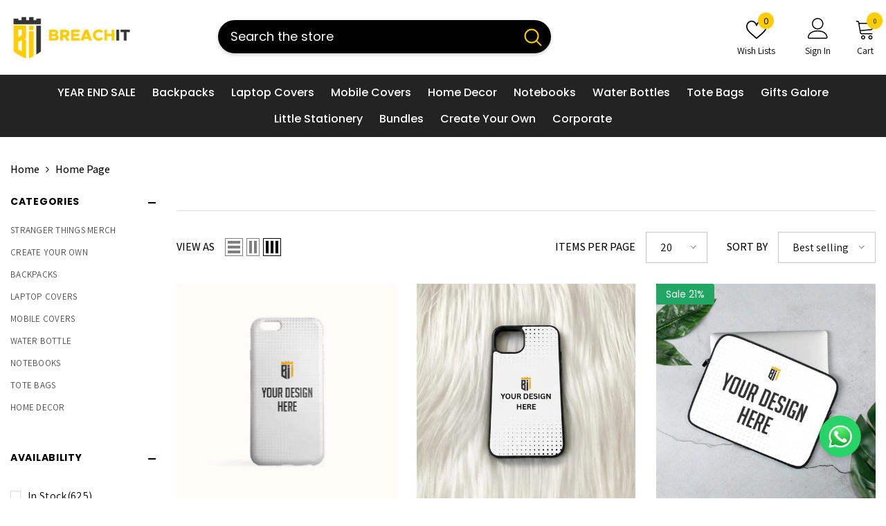

--- FILE ---
content_type: text/css
request_url: https://breachit.pk/cdn/shop/t/17/assets/component-newsletter-countdown-section.css?v=175358792879986181711758864113
body_size: 610
content:
.section-newsletter-countdown .newsletter-form__field-wrapper .form-input-placeholder::placeholder{color:var(--placeholder-color);opacity:0}.new-subscriber{background:var(--background-style)}.new-subscriber .new-subscriber__button{width:auto;min-width:var(--button-width)!important;font-size:var(--button-font-size);text-transform:unset;color:var(--button-text-color);border:1px solid var(--button-border-color);background:var(--button-background);min-width:unset;max-width:unset;background-origin:border-box}.btn_1_br_outside .new-subscriber .new-subscriber__button:after{border-color:var(--button-border-color)}.new-subscriber .new-subscriber__button:hover{color:var(--button-text-color-hover);border:1px solid var(--button-border-color-hover);background:var(--button-background-hover);background-origin:border-box}.btn_1_br_outside .new-subscriber .new-subscriber__button:hover:after{border:1px solid var(--button-border-color-hover)}.new-subscriber .new-subscriber__wrapper{display:flex;align-items:flex-start;justify-content:flex-start;flex-direction:column;padding-top:10px}.new-subscriber .new-subscriber__text-typing .text{font-size:var(--text-font-size-mb);font-weight:var(--text-font-weight);text-transform:unset;border-right:.1rem solid currentColor;line-height:1}.new-subscriber .new-subscriber__text{font-size:var(--text-size-mb);font-weight:var(--text-font-weight);text-transform:unset;color:var(--color-text)}.new-subscriber .new-subscriber__email{display:block;width:100%;flex-shrink:0}.new-subscriber .newsletter__details{position:relative}.new-subscriber .new-subscriber__summary{display:flex;align-items:center;justify-content:flex-start;flex-direction:column;gap:16px 44px;transition:opacity .3s ease,transform .3s ease}.new-subscriber .new-subscriber__summary .button{margin:0}.new-subscriber .new-subscriber__content{position:absolute;top:50%;left:50%;opacity:0;transform:translate(-50%,2rem);transition:opacity .3s ease,transform .3s ease;transition-timing-function:cubic-bezier(0,.2,.2,0);will-change:transform,opacity}.new-subscriber .new-subscriber-form__field{display:flex;column-gap:var(--form-gap)}.new-subscriber .new-subscriber__content .new-subscriber__button{margin:0;height:48px}.new-subscriber details[open] .new-subscriber__summary{opacity:0;transform:translateY(2rem)}.new-subscriber details[open] .new-subscriber__content{opacity:1;transform:translate(-50%,-50%);width:100%}.new-subscriber .new-subscriber__countdown{display:flex;align-items:center;flex-wrap:wrap;color:var(--color-text);gap:32px 66px}.new-subscriber .new-subscriber__countdown-text{font-family:var(--font-heading-family);font-size:var(--text-size-mb);font-weight:var(--text-font-weight);text-transform:unset}.new-subscriber__countdown .countdown{display:flex;justify-content:center;align-items:center;position:relative;transition:opacity var(--duration-default) ease,visibility var(--duration-default) ease,transform var(--duration-default) ease}.new-subscriber__countdown .item{--px: 2rem;display:inline-block;vertical-align:top;text-align:center;width:auto;min-width:6rem;padding:0 var(--px);position:relative}.new-subscriber__countdown .item:first-child{padding-left:0}.new-subscriber__countdown .item:last-child{padding-right:0}.new-subscriber__countdown .item .num{font-family:var(--font-heading-family);font-size:4.2rem;margin-bottom:1rem}.new-subscriber__countdown .item .text{font-size:1.2rem;display:block}.new-subscriber__countdown .item+.item:after{content:"";position:absolute;top:0;right:0;bottom:0;left:0;height:36px;width:1px;background-color:currentColor}.newsletter-form__field-wrapper .effect_placeholder{position:absolute;left:15px;right:15px;bottom:var(--btn-1-padding-bottom);width:calc(100% - 30px);-webkit-transition:1.4s;-o-transition:1.4s;transition:1.4s;pointer-events:none;white-space:nowrap;overflow:hidden;transition-delay:.3s;text-align:left}.newsletter-form__field-wrapper .input_placeholder{width:100%}.newsletter-form__field-wrapper .input_placeholder{pointer-events:none;color:var(--placeholder-color);font-size:var(--input-text-font-size, var(--font-body-size));line-height:var(--btn-1-line-height);width:100%;display:inline-block;-webkit-transition:.7s;-o-transition:.7s;transition:.7s}.newsletter-form__field-wrapper .form-input-placeholder{color:var(--placeholder-color)}.newsletter-form__field-wrapper .field__input:not(:placeholder-shown)+.effect_placeholder .input_placeholder{opacity:0}.newsletter-form__field-wrapper .field__input:focus+.effect_placeholder .input_placeholder{opacity:0;transform:translate(0) scale(1.1);-webkit-transition:.7s;-o-transition:.7s;transition:.7s}.section-newsletter-countdown .newsletter-form__message{display:none}@media screen and (max-width: 1199px){.new-subscriber .new-subscriber__item+.new-subscriber__countdown,.new-subscriber .new-subscriber__countdown+*{margin-top:50px}.new-subscriber .new-subscriber__wrapper{flex-wrap:wrap}}@media screen and (max-width: 992px){.new-subscriber .new-subscriber__summary{justify-content:space-between}.new-subscriber .new-subscriber__countdown{justify-content:space-between;align-items:flex-start}.new-subscriber .new-subscriber__wrapper{align-items:inherit}.new-subscriber .new-subscriber__item+.new-subscriber__countdown,.new-subscriber .new-subscriber__countdown+*{margin-top:36px}}@media screen and (max-width: 767px){.new-subscriber .new-subscriber__text{text-align:center}.new-subscriber .new-subscriber__countdown{justify-content:center}}@media screen and (max-width: 551px){.new-subscriber .newsletter-form__field-wrapper .effect_placeholder{bottom:9px}.new-subscriber .new-subscriber__countdown{gap:39px 66px}.new-subscriber .new-subscriber__item+.new-subscriber__countdown,.new-subscriber .new-subscriber__countdown+*{margin-top:46px}.new-subscriber .new-subscriber__summary{gap:20px 44px}.new-subscriber__countdown .countdown{min-height:61px}}@media screen and (min-width: 320px){.new-subscriber__countdown .countdown{opacity:0;visibility:hidden;transform:translate(-102%);min-width:339px}.new-subscriber__countdown .countdown.show{opacity:1;visibility:visible;transform:translate(0)}}@media screen and (min-width: 768px){.new-subscriber .new-subscriber__summary{flex-direction:row}.new-subscriber .new-subscriber__text-typing .text{font-size:var(--text-font-size)}}@media screen and (min-width: 1025px){.new-subscriber .new-subscriber__summary{justify-content:center}.new-subscriber .new-subscriber__wrapper{align-items:center;gap:var(--items-distance)}.new-subscriber .new-subscriber__countdown-text,.new-subscriber .new-subscriber__text{font-size:var(--text-size)}.new-subscriber__countdown .item{--px: 2.5rem;min-width:10rem}}@media screen and (min-width: 1200px){.new-subscriber__countdown .item .num{font-size:4.8rem}.new-subscriber__countdown .item .text{font-size:1.5rem}.new-subscriber .new-subscriber__email{width:auto}.new-subscriber .new-subscriber__summary{justify-content:unset;gap:16px 70px}.new-subscriber .new-subscriber__content{transform:translate(2rem,-50%);right:0;left:unset}.new-subscriber details[open] .new-subscriber__summary{transform:translate(2rem)}.new-subscriber details[open] .new-subscriber__content{transform:translateY(-50%);width:fit-content}.new-subscriber .new-subscriber__wrapper{justify-content:var(--justify-content-wrapper);flex-direction:row}}@media screen and (min-width: 1600px){.new-subscriber .new-subscriber__countdown-text{margin-bottom:14px}.new-subscriber .new-subscriber__summary .button{margin-top:3px}.new-subscriber__countdown .countdown{opacity:0;visibility:hidden;transform:translateY(-102%);min-width:417px;min-height:63px}.new-subscriber__countdown .countdown.show{opacity:1;visibility:visible;transform:translate(0)}}
/*# sourceMappingURL=/cdn/shop/t/17/assets/component-newsletter-countdown-section.css.map?v=175358792879986181711758864113 */
